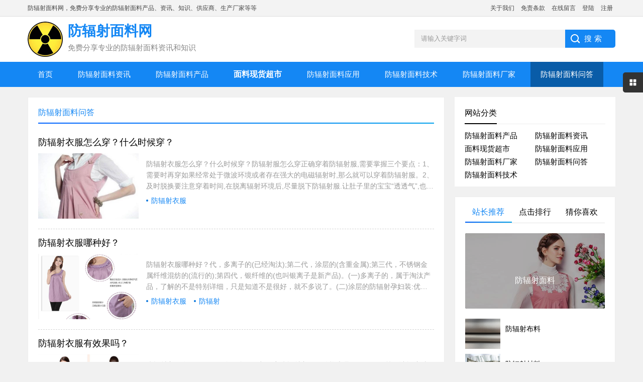

--- FILE ---
content_type: text/html; charset=utf-8
request_url: https://www.fangfushebu.com/category-6.html
body_size: 9766
content:
<!DOCTYPE html>
<html>
<head>
<meta charset="utf-8">

<title>防辐射面料问答_防辐射面料</title>
<meta name="Keywords" content="防辐射面料问答,防辐射面料" />
<meta name="description" content="防辐射面料问答_防辐射面料" />
<meta name="viewport" content="width=device-width, initial-scale=1">
<link href="https://www.fangfushebu.com/zb_users/theme/qkmone/style/base.css" rel="stylesheet">
<link rel="shortcut icon" href="https://www.fangfushebu.com/zb_users/upload/2021/10/202110081633660237456955.jpg" type="image/x-icon">
<script src="https://www.fangfushebu.com/zb_system/script/jquery-2.2.4.min.js" type="text/javascript"></script>
<script src="https://www.fangfushebu.com/zb_system/script/zblogphp.js" type="text/javascript"></script>
<script src="https://www.fangfushebu.com/zb_system/script/c_html_js_add.php" type="text/javascript"></script>
<script src="https://www.fangfushebu.com/zb_users/theme/qkmone/script/main.js"></script>
<script src="https://www.fangfushebu.com/zb_users/theme/qkmone/script/index.js"></script>
<script src="https://www.fangfushebu.com/zb_users/theme/qkmone/script/swiper.min.js"></script>
<script src="https://www.fangfushebu.com/zb_users/theme/qkmone/script/banner.js"></script>
<script src="https://www.fangfushebu.com/zb_users/theme/qkmone/script/side-tab.js"></script>
<script src="https://www.fangfushebu.com/zb_users/theme/qkmone/script/aside-sticky.js"></script>
<script src="https://www.fangfushebu.com/zb_users/theme/qkmone/script/hc-sticky.js"></script>
<!--[if lt IE 9]>
<script src="https://www.fangfushebu.com/zb_users/theme/qkmone/script/modernizr.js"></script>
<![endif]-->
<!-- banner-->
<link rel="stylesheet" href="https://www.fangfushebu.com/zb_users/theme/qkmone/style/swiper.min.css">

<style>
body { background:url(""); background-color:#F1F1F1; }.logo-title { color: #1487F4; }.headline-news-title a { color: #1487F4; }.search { background: linear-gradient(to right, #1487F4 0%, #1487F4 100%); }.topnav {  background: #1487F4; } #starlist li a:hover { background: #095CA8; } #starlist ul.sub li a:hover { background: #1487F4; } #starlist ul.sub { background: #095CA8;  } a#selected { background: #095CA8; } #starlist ul.sub:before { background: #095CA8;} #mnavh {  background: #1487F4;  } #starlist li a { color: #FFFFFF; } #tab li:after { background: #095CA8; } #tab li.tab-current { color: #095CA8; } #tab li.tadss1 { color: #095CA8; } @media screen and (max-width: 839px) { .topnav { background: rgba(0,0,0,.6); border-top: #1487F4 40px solid; } } .toppic{background-image:url(https://www.fangfushebu.com/zb_users/upload/2021/10/202110081633675862225362.png);}
</style>
<link href="https://www.fangfushebu.com/zb_users/theme/qkmone/style/m.css" rel="stylesheet">
</head>    		
<body>

<header>
  <div class="tip">
    <div class="box">
      <div class="welcome">防辐射面料网，免费分享专业的防辐射面料产品、资讯、知识、供应商、生产厂家等等</div>
      <div class="tipr">
	  <a href="https://www.fangfushebu.com/10.html" >关于我们</a>
<a href="https://www.fangfushebu.com/9.html" >免责条款</a>
<a href="https://www.fangfushebu.com/2.html" >在线留言</a>	  	  	  <a href="https://www.fangfushebu.com/zb_system/login.php" >登陆</a>
      <a href="https://www.fangfushebu.com/zb_system/login.php" >注册</a>
	  	  	  </div>
    </div>
  </div>
  <div class="logo-section box">
    <div class="search">
      <form name="search" method="get" action="https://www.fangfushebu.com/search.php?act=search" >
        <input   class="input_text"  name="q" value="请输入关键字词" style="color: rgb(153, 153, 153);" onfocus="if(value=='请输入关键字词'){this.style.color='#000';value=''}" onblur="if(value==''){this.style.color='#999';value='请输入关键字词'}" type="text">
        <input name="Submit" class="input_submit" value="搜索" type="submit">
      </form>
    </div>
    <div class="logo"><a href="https://www.fangfushebu.com/" title="防辐射面料"><img src="https://www.fangfushebu.com/zb_users/upload/2021/10/202110081633660316738260.jpg" alt="防辐射面料">
      <h2 class="logo-title">防辐射面料网</h2>
      <p class="logo-text">免费分享专业的防辐射面料资讯和知识</p>
      </a> </div>
  </div>
  <div class="clear"></div>
  <div class="topnav">
    <h2>防辐射面料网</h2>
    <nav> <ul id="starlist">
  <li><a href="/" target="_self">首页</a></li>
  <li><a href="https://www.fangfushebu.com/category-2.html"  target="_self">防辐射面料资讯</a></li>
  <li ><a href="https://www.fangfushebu.com/category-1.html"  target="_self">防辐射面料产品</a>
      
  </li>
  <li><a href="https://www.fangfushebu.com/category-3.html"  target="_self"><h3>面料现货超市</h3></a>
 </li>
  <li><a href="https://www.fangfushebu.com/category-4.html"  target="_self">防辐射面料应用</a>
 </li>

  <li><a href="https://www.fangfushebu.com/category-7.html"  target="_self">防辐射面料技术</a>
 </li>
  <li><a href="https://www.fangfushebu.com/category-5.html"  target="_self">防辐射面料厂家</a>
 </li>

  <li><a href="https://www.fangfushebu.com/category-6.html"  target="_self">防辐射面料问答</a></li>
	</ul> </nav>
    <h2 id="mnavh"><span class="navicon"></span></h2>
  </div>
  <div class="is-search">
    <section><i></i>请输入关键字词</section>
  </div>
  <div class="search-page">
    <div class="go-left"></div>
    <div class="search">
      <form name="search" method="get" action="https://www.fangfushebu.com/search.php?act=search" >
        <input name="q"  class="input_text" value="请输入关键字词" style="color: rgb(153, 153, 153);" onFocus="if(value=='请输入关键字词'){this.style.color='#000';value=''}" onBlur="if(value==''){this.style.color='#999';value='请输入关键字词'}" type="text">
        <input name="show" value="title" type="hidden">
        <input name="tempid" value="1" type="hidden">
        <input name="tbname" value="news" type="hidden">
        <input name="Submit" class="input_submit" value="搜索" type="submit">
      </form>
    </div>
    <div class="clear"></div>
        <div class="hot-search">
      <p>热门搜索排行</p>
      <ul class="search-paihang">
                <li><a href="https://www.fangfushebu.com//search.php?q=防辐射面料" ><i>1</i>防辐射面料</a></li>
                        <li><a href="https://www.fangfushebu.com//search.php?q=银纤维防辐射面料" ><i>2</i>银纤维防辐射面料</a></li>
                        <li><a href="https://www.fangfushebu.com//search.php?q=防辐射面料生产厂家" ><i>3</i>防辐射面料生产厂家</a></li>
                        <li><a href="https://www.fangfushebu.com//search.php?q=军用防辐射面料" ><i>4</i>军用防辐射面料</a></li>
                        <li><a href="https://www.fangfushebu.com//search.php?q=手袋防辐射面料" ><i>5</i>手袋防辐射面料</a></li>
                        <li><a href="https://www.fangfushebu.com//search.php?q=avg防辐射面料" ><i>6</i>avg防辐射面料</a></li>
                        <li><a href="https://www.fangfushebu.com//search.php?q=防辐射面料价格" ><i>7</i>防辐射面料价格</a></li>
                        <li><a href="https://www.fangfushebu.com//search.php?q=防辐射面料银纤维" ><i>8</i>防辐射面料银纤维</a></li>
                        <li><a href="https://www.fangfushebu.com//search.php?q=孕妇防辐射面料" ><i>9</i>孕妇防辐射面料</a></li>
                        <li><a href="https://www.fangfushebu.com//search.php?q=防辐射面料发展" ><i>10</i>防辐射面料发展</a></li>
              </ul>
    </div>
            <div class="new-search">
      <p>最新搜索排行</p>
      <ul class="search-paihang">
                <li><a href="https://www.fangfushebu.com//search.php?q=防辐射面料批发" ><i>1</i>防辐射面料批发</a></li>
                        <li><a href="https://www.fangfushebu.com//search.php?q=防辐射面料" ><i>2</i>防辐射面料</a></li>
                        <li><a href="https://www.fangfushebu.com//search.php?q=防辐射面料哪种好" ><i>3</i>防辐射面料哪种好</a></li>
                        <li><a href="https://www.fangfushebu.com//search.php?q=金属纤维防辐射面料" ><i>4</i>金属纤维防辐射面料</a></li>
                        <li><a href="https://www.fangfushebu.com//search.php?q=孕妇装防辐射面料" ><i>5</i>孕妇装防辐射面料</a></li>
                        <li><a href="https://www.fangfushebu.com//search.php?q=防辐射面料原理" ><i>6</i>防辐射面料原理</a></li>
                        <li><a href="https://www.fangfushebu.com//search.php?q=防辐射面料有哪些" ><i>7</i>防辐射面料有哪些</a></li>
                        <li><a href="https://www.fangfushebu.com//search.php?q=彩色防辐射面料" ><i>8</i>彩色防辐射面料</a></li>
                        <li><a href="https://www.fangfushebu.com//search.php?q=防辐射面料技术指标" ><i>9</i>防辐射面料技术指标</a></li>
                        <li><a href="https://www.fangfushebu.com//search.php?q=防辐射面料联系电话" ><i>10</i>防辐射面料联系电话</a></li>
              </ul>
    </div>
     </div>
</header>
<div class="clear blank"></div>
<article>
  <div class="blogs left-box">
    <div class="blogs-box whitebg">
      <div class="news-title">  <span class="hnav">  </span>         <h2>防辐射面料问答</h2>
      </div>
      <div class="blogs-list">
        <ul>
                    

<li>
  <h2><a href="https://www.fangfushebu.com/post/36.html" title="防辐射衣服怎么穿？什么时候穿？">防辐射衣服怎么穿？什么时候穿？</a></h2>
     <i><a href="https://www.fangfushebu.com/post/36.html"><img src="https://www.fangfushebu.com/zb_users/upload/2021/10/202110121634042104876526.jpg" alt="防辐射衣服怎么穿？什么时候穿？"></a></i>   <p>防辐射衣服怎么穿？什么时候穿？防辐射服怎么穿正确穿着防辐射服,需要掌握三个要点：1、需要时再穿如果经常处于微波环境或者存在强大的电磁辐射时,那么就可以穿着防辐射服。2、及时脱换要注意穿着时间,在脱离辐射环境后,尽量脱下防辐射服.让肚子里的宝宝“透透气”,也有助于宝宝自然生长。3、晒太阳时不穿晒太阳,是防止孕妇患上骨质疏松、婴儿得佝偻病的重要手段。所以,各位妈妈们要谨记,晒太阳前,一定要将防辐射服脱下,否则,可能也会有紫外线照射不到的情况发生。晒太阳也要选好时间，每天10时到14时之间,是紫外线特别强烈的时候,孕妇晒...</p>
   <span> <a href="https://www.fangfushebu.com/tags-10.html" title="防辐射衣服">防辐射衣服</a> </span>  </li>
          

<li>
  <h2><a href="https://www.fangfushebu.com/post/35.html" title="防辐射衣服哪种好？">防辐射衣服哪种好？</a></h2>
     <i><a href="https://www.fangfushebu.com/post/35.html"><img src="https://www.fangfushebu.com/zb_users/upload/2021/10/202110121634041572468001.jpg" alt="防辐射衣服哪种好？"></a></i>   <p>防辐射衣服哪种好？代，多离子的(已经淘汰);第二代，涂层的(含重金属);第三代，不锈钢金属纤维混纺的(流行的);第四代，银纤维的(也叫银离子是新产品)。(一)多离子的，属于淘汰产品，了解的不是特别详细，只是知道不是很好，就不多说了。(二)涂层的防辐射孕妇装:优点：(1)新的时候屏蔽电磁波效果好。缺点：(1)不透气(2)含汞、铅、硌等对人体有害成份(3)不能洗(4)屏蔽效果时间短，除了不穿，一旦穿在身上，再怎么保养，都会很短的时间内失去效果，达不到屏蔽电磁辐射的效果。并且会掉粉沫，被人体吸收会产生副作用.(三)金属纤...</p>
   <span> <a href="https://www.fangfushebu.com/tags-10.html" title="防辐射衣服">防辐射衣服</a><a href="https://www.fangfushebu.com/tags-4.html" title="防辐射">防辐射</a> </span>  </li>
          

<li>
  <h2><a href="https://www.fangfushebu.com/post/34.html" title="防辐射衣服有效果吗？">防辐射衣服有效果吗？</a></h2>
     <i><a href="https://www.fangfushebu.com/post/34.html"><img src="https://www.fangfushebu.com/zb_users/upload/2021/10/202110121634041270121832.jpg" alt="防辐射衣服有效果吗？"></a></i>   <p>防辐射衣服有效果吗？现在好多孕妇都要穿防辐射衣服，价格也是200~600不等，请问这种衣服真的能防辐射吗？什么牌子的什么价位的比较好？准妈妈”们穿上防辐射服装，是否就是给胎儿穿上了一件“铠甲”，能挡住电磁辐射?医生：有一定保护作用对于防辐射服装的效果，医生也有自己的看法。温州市新生儿救治中心主任苏卫东特别强调，电磁辐射对胎儿的影响是很大的。她说，怀孕1-3个月为胚胎期，孕妇如果受强电磁辐射，可能造成胎儿肢体缺损或畸形;怀孕4-5个月为胎儿形成期，电磁辐射可能对胎儿引起智能损坏，甚至造成痴呆;怀孕6-10个月为胎儿成...</p>
   <span> <a href="https://www.fangfushebu.com/tags-10.html" title="防辐射衣服">防辐射衣服</a><a href="https://www.fangfushebu.com/tags-4.html" title="防辐射">防辐射</a> </span>  </li>
          

<li>
  <h2><a href="https://www.fangfushebu.com/post/33.html" title="什么材质的衣服防辐射？">什么材质的衣服防辐射？</a></h2>
     <i><a href="https://www.fangfushebu.com/post/33.html"><img src="https://www.fangfushebu.com/zb_users/upload/2021/10/202110121634039534333811.jpg" alt="什么材质的衣服防辐射？"></a></i>   <p>什么材质的衣服防辐射？防辐射服一般使用两种材料，一种是在不锈钢细丝外包裹棉纱，透气性好，耐洗涤，由于金属丝电阻小，可屏蔽吸收电磁波。另一种是在布的表面镀有导电吸波的金属离子。这种材料防辐射性能可达60dB，但透气性耐洗性差一些，二种材料在国外均得到广泛使用，国内比较少见。市面上的主要材料是金属纤维的比较多，还有一种就是纳米银的，然后就是分为单层，双层，三层的，概括起来说也就是差不多有三种衣服，一种是混纺的（一般分为单层与双层）防辐射服，第二种金属化（一般分单层，双层，三层）防辐射服，第三种就是纳米银（一般分为单层，...</p>
   <span> <a href="https://www.fangfushebu.com/tags-12.html" title="衣服防辐射">衣服防辐射</a><a href="https://www.fangfushebu.com/tags-10.html" title="防辐射衣服">防辐射衣服</a><a href="https://www.fangfushebu.com/tags-4.html" title="防辐射">防辐射</a> </span>  </li>
          

<li>
  <h2><a href="https://www.fangfushebu.com/post/32.html" title="大家知道防辐射布料有哪些吗？比较好的是哪个">大家知道防辐射布料有哪些吗？比较好的是哪个</a></h2>
     <i><a href="https://www.fangfushebu.com/post/32.html"><img src="https://www.fangfushebu.com/zb_users/theme/qkmone/include/random/10.jpg" alt="大家知道防辐射布料有哪些吗？比较好的是哪个"></a></i>   <p>大家知道防辐射布料有哪些吗？比较好的是哪个怀孕初期就应该穿上防辐射服。1、孕龄6周以前辐射敏感性高，小剂量照射有可能造成胎儿及功能发育致畸形2、0-3个月的胚胎期胎儿，一般后果可能造成肢体缺损或畸形，有可能导致流产3、4-5个月为胎儿的形成期，一般后果可能造成智能损坏甚至痴呆4、6-10个月为胎儿的成长期，主要后果会造成胎儿身体机能低下、出生后体质和抵抗能力较差，甚至损伤中枢神经系统，导致婴儿智力低下。孕妈们想要防辐射，还得穿上防辐射服。至于什么时候穿有效，还得看环境。所处坏境辐射源弱，则可在怀孕前三个月穿。如果辐...</p>
   <span> <a href="https://www.fangfushebu.com/tags-2.html" title="防辐射布料">防辐射布料</a> </span>  </li>
          

<li>
  <h2><a href="https://www.fangfushebu.com/post/31.html" title="防辐射衣服是什么材料做的？">防辐射衣服是什么材料做的？</a></h2>
     <i><a href="https://www.fangfushebu.com/post/31.html"><img src="https://www.fangfushebu.com/zb_users/upload/2021/10/202110101633876695921635.jpg" alt="防辐射衣服是什么材料做的？"></a></i>   <p>防辐射衣服是什么材料做的？市面上的防辐射服防辐射材料主要有金属纤维材质和银纤维材质做成的，其中银纤维材质的防辐射面料又因为其银纤维的含量不同分为半银纤维防辐射面料和全银纤维防辐射面料。这三种材料的防辐射防辐射的效果具体如下：1.金属纤维防辐射面料。金属纤维的防辐射面料是采用金属纤维混纺棉质织物制作而成的，制作工艺很复杂，能够有效的屏蔽掉日常生活中30DB以上的电磁辐射。金属纤维防辐射面料的抗氧化性能请、易于清洗加、屏蔽性能稳定等特点被大部分企业用于制作防辐射服。金属纤维防辐射面料制作的防辐射服由于抗氧化性能强，所以...</p>
   <span> <a href="https://www.fangfushebu.com/tags-10.html" title="防辐射衣服">防辐射衣服</a><a href="https://www.fangfushebu.com/tags-4.html" title="防辐射">防辐射</a> </span>  </li>
          

<li>
  <h2><a href="https://www.fangfushebu.com/post/30.html" title="防辐射面料主要有哪些，什么面料比较舒服？">防辐射面料主要有哪些，什么面料比较舒服？</a></h2>
     <i><a href="https://www.fangfushebu.com/post/30.html"><img src="https://www.fangfushebu.com/zb_users/theme/qkmone/include/random/2.jpg" alt="防辐射面料主要有哪些，什么面料比较舒服？"></a></i>   <p>防辐射面料主要有哪些，什么面料比较舒服？1、银纤维具有杀菌除臭的作用银纤维具有杀菌除臭的作用，银离子与细菌蛋白质、核酸接触，并与蛋白质等物质发生反应，以达到抗菌目的。还能通过将细菌细胞膜内外的蛋白质凝固，杀死或抑制细菌的繁殖，防止有机物腐败分散而产生的臭气，达到除臭目的。2、银纤维具有调节体温的作用银纤维能通过反射太阳辐射的红外线散发身体上的热量，也能够组织人体热量的散发，因此穿戴含银纤维的服饰能够有效的调节体温，冬暖夏凉。3、银纤维具有防辐射的作用银纤维具有极强的导电性能，可消除5000V的静电。因此具有很强的抗...</p>
   <span> <a href="https://www.fangfushebu.com/tags-1.html" title="防辐射面料">防辐射面料</a><a href="https://www.fangfushebu.com/tags-4.html" title="防辐射">防辐射</a> </span>  </li>
          

<li>
  <h2><a href="https://www.fangfushebu.com/post/26.html" title="什么是防辐射布料，有作用吗?">什么是防辐射布料，有作用吗?</a></h2>
     <i><a href="https://www.fangfushebu.com/post/26.html"><img src="https://www.fangfushebu.com/zb_users/upload/2021/10/202110081633703693435856.jpg" alt="什么是防辐射布料，有作用吗?"></a></i>   <p>什么是防辐射布料，有作用吗?种是镀层的防辐射布，这种防辐射布价格低廉，手感硬，透气不好，不能水洗。大的缺点是镀在表面的金属物容易脱落而变成粉末状，若被孕妇吸入肚子里，则会影响胎儿的健康。第二种是大家都熟悉的金属丝混纺制品防辐射布，这种防辐射布产品手感好，透气好，可以水洗，防辐射效果有一定保护作用电磁辐射对胎儿的影响是很大的。怀孕1-3个月为胚胎期，孕妇如果受强电磁辐射，可能造成胎儿肢体缺损或畸形;怀孕4-5个月为胎儿形成期，电磁辐射可能对胎儿引起智能损坏，甚至造成痴呆;怀孕6-10个月为胎儿成长期，电磁辐射的主要后...</p>
   <span> <a href="https://www.fangfushebu.com/tags-2.html" title="防辐射布料">防辐射布料</a> </span>  </li>
          

<li>
  <h2><a href="https://www.fangfushebu.com/post/25.html" title="防辐射衣服有什么面料啊？">防辐射衣服有什么面料啊？</a></h2>
     <i><a href="https://www.fangfushebu.com/post/25.html"><img src="https://www.fangfushebu.com/zb_users/upload/2021/10/202110081633703322446124.jpg" alt="防辐射衣服有什么面料啊？"></a></i>   <p>防辐射衣服有什么面料啊？防辐射衣服有好几种材质的，7软金属的金属纤维的纳米银纤维的还有全银纤维的，不过全银纤维效果是好的，软金属是镀膜的，金属纤维比较硬，市面上的防辐射服防辐射材料主要有金属纤维材质和银纤维材质做成的，其中银纤维材质的防辐射面料又因为其银纤维的含量不同分为半银纤维防辐射面料和全银纤维防辐射面料。这三种材料的防辐射防辐射的效果具体如下：1.金属纤维防辐射面料。金属纤维的防辐射面料是采用金属纤维混纺棉质织物制作而成的，制作工艺很复杂，能够有效的屏蔽掉日常生活中30DB以上的电磁辐射。金属纤维防辐射面料的...</p>
   <span> <a href="https://www.fangfushebu.com/tags-10.html" title="防辐射衣服">防辐射衣服</a> </span>  </li>
          

<li>
  <h2><a href="https://www.fangfushebu.com/post/24.html" title="防辐射面料哪种的好呢？">防辐射面料哪种的好呢？</a></h2>
     <i><a href="https://www.fangfushebu.com/post/24.html"><img src="https://www.fangfushebu.com/zb_users/upload/2021/10/202110081633701587370872.jpg" alt="防辐射面料哪种的好呢？"></a></i>   <p>防辐射面料哪种的好呢？防辐射服从发展到至今，已经有20多年的历史，面料也从早的工艺涂层面料，发展到现在纳米银面料，经过了几代的更新。防辐射面料有哪些：1、涂层面料，开始的工艺，由于技术的欠佳，导致制成的防辐射服透气性、效果较差、无法进行清洗等，已经被淘汰。2、金属纤维，目前运用多的防辐射面料，和涂层面料相比，它将金属纤维嵌入于防辐射服内部，金属不容易脱落，更加的稳定，也可进行清洗。3、银纤维，也是现在防辐射服用的比较多的面料，婧麒保存了银具有的特性，杀菌、除臭、保健等功效，让银纤维防辐射服更舒适。4、纳米银纤维，是...</p>
   <span> <a href="https://www.fangfushebu.com/tags-1.html" title="防辐射面料">防辐射面料</a> </span>  </li>
        </ul>
      </div>
      
<div class="pagelist">
						<b>1</b>
				<a href="https://www.fangfushebu.com/category-6_2.html">2</a>
				<a href="https://www.fangfushebu.com/category-6_2.html" class="next">›</a>
				<a href="https://www.fangfushebu.com/category-6_2.html">››</a>
		</div>
 </div>
    <div class="clear blank"></div>
  </div>
  <aside class="side-section right-box"> 

	 
    	



<div class="widget widget_catalog">   <h4>网站分类</h4>
    <ul>
    <li id="navbar-category-1"><a href="https://www.fangfushebu.com/category-1.html">防辐射面料产品</a></li><li id="navbar-category-2"><a href="https://www.fangfushebu.com/category-2.html">防辐射面料资讯</a></li><li id="navbar-category-3"><a href="https://www.fangfushebu.com/category-3.html">面料现货超市</a></li><li id="navbar-category-4"><a href="https://www.fangfushebu.com/category-4.html">防辐射面料应用</a></li><li id="navbar-category-5"><a href="https://www.fangfushebu.com/category-5.html">防辐射面料厂家</a></li><li id="navbar-category-6"><a href="https://www.fangfushebu.com/category-6.html">防辐射面料问答</a></li><li id="navbar-category-7"><a href="https://www.fangfushebu.com/category-7.html">防辐射面料技术</a></li>  </ul>
</div>



<div class="side-tab">
  <ul id="sidetab">
    <li class="sidetab-current">站长推荐</li>
    <li>点击排行</li>
    <li>猜你喜欢</li>
  </ul>
  <div id="sidetab-content">
    <section>
      <div class="tuijian">                  
         
                        <section class="topnews imgscale"><a href="https://www.fangfushebu.com/post/3.html" title="防辐射面料"><img src="https://www.fangfushebu.com/zb_users/upload/2021/10/202110081633661368335990.jpg"  alt="防辐射面料" /><span><h3>防辐射面料</h3></span></a></section>
                	
         
                        	
         
                        	
         
                        	
         
                        	
         
                        	
                <ul>
                     
           
                              	
           
                              <li><a href="https://www.fangfushebu.com/post/4.html" title="防辐射布料"><i><img src="https://www.fangfushebu.com/zb_users/upload/2021/10/202110081633672974594834.jpg"  alt="防辐射布料" /></i>
            <p><h3>防辐射布料</h3></p>
            </a></li>
                    	
           
                              <li><a href="https://www.fangfushebu.com/post/5.html" title="防辐射材料"><i><img src="https://www.fangfushebu.com/zb_users/upload/2021/10/202110081633673737321703.jpg"  alt="防辐射材料" /></i>
            <p><h3>防辐射材料</h3></p>
            </a></li>
                    	
           
                              <li><a href="https://www.fangfushebu.com/post/6.html" title="防辐射服"><i><img src="https://www.fangfushebu.com/zb_users/upload/2021/10/202110081633674443771266.jpg"  alt="防辐射服" /></i>
            <p><h3>防辐射服</h3></p>
            </a></li>
                    	
           
                              <li><a href="https://www.fangfushebu.com/post/7.html" title="银纤维防辐射服"><i><img src="https://www.fangfushebu.com/zb_users/upload/2021/10/202110081633674883684104.jpg"  alt="银纤维防辐射服" /></i>
            <p><h3>银纤维防辐射服</h3></p>
            </a></li>
                    	
           
                              <li><a href="https://www.fangfushebu.com/post/8.html" title="防辐射面料示意图"><i><img src="https://www.fangfushebu.com/zb_users/upload/2021/10/202110081633676020878034.jpg"  alt="防辐射面料示意图" /></i>
            <p><h3>防辐射面料示意图</h3></p>
            </a></li>
                    	
                  </ul>
         </div>
    </section>
    <section>
      <div class="paihang">                                 <section class="topnews imgscale"><a href="https://www.fangfushebu.com/post/12519.html" title="基于银离子技术的抗菌防臭面料在运动服饰中的应用研究"><img src="https://www.fangfushebu.com/zb_users/theme/qkmone/include/random/1.jpg"  alt="基于银离子技术的抗菌防臭面料在运动服饰中的应用研究" /><h3><span>基于银离子技术的抗菌防臭面料在运动服饰中的应用研究</span></h3></a></section>
                	
                <ul>
                                                  	
                              <li><i></i><h3><a href="https://www.fangfushebu.com/post/12596.html" title="抗菌功能整理对塔丝隆复合涤纶布料在运动服饰中的应用价值" >抗菌功能整理对塔丝隆复合涤纶布料在运动服饰中的应用价值</a></h3></li>
                    	
                              <li><i></i><h3><a href="https://www.fangfushebu.com/post/2201.html" title="箱包布的特点、用途以及如何选择适合自己的箱包布" >箱包布的特点、用途以及如何选择适合自己的箱包布</a></h3></li>
                    	
                              <li><i></i><h3><a href="https://www.fangfushebu.com/post/2133.html" title="探讨涤纶布的历史、制作过程、特点以及其在时尚界的应用" >探讨涤纶布的历史、制作过程、特点以及其在时尚界的应用</a></h3></li>
                    	
                              <li><i></i><h3><a href="https://www.fangfushebu.com/post/2132.html" title="探讨PU涂层布的特性" >探讨PU涂层布的特性</a></h3></li>
                    	
                              <li><i></i><h3><a href="https://www.fangfushebu.com/post/2629.html" title="科普 | 什么是起毛工艺？磨毛，拉毛、抓毛、刷毛你都知道么？" >科普 | 什么是起毛工艺？磨毛，拉毛、抓毛、刷毛你都知道么？</a></h3></li>
                    	
                              <li><i></i><h3><a href="https://www.fangfushebu.com/post/2199.html" title="牛津布的广泛应用" >牛津布的广泛应用</a></h3></li>
                    	
                              <li><i></i><h3><a href="https://www.fangfushebu.com/post/2200.html" title="涂层布的特点、用途以及不同类型" >涂层布的特点、用途以及不同类型</a></h3></li>
                    	
                              <li><i></i><h3><a href="https://www.fangfushebu.com/post/2134.html" title="箱包布被广泛应用" >箱包布被广泛应用</a></h3></li>
                    	
                  </ul>
      </div>
    </section>
    <section>
      <div class="suiji">
        <ul>
                              <li><h3><a  href="https://www.fangfushebu.com/post/3095.html" title="无氟防水剂在棉织物上的应用">无氟防水剂在棉织物上的应用</a></h3></li>
                    <li><h3><a  href="https://www.fangfushebu.com/post/12170.html" title="环保无溶剂复合工艺在TPU防水面料生产中的实践">环保无溶剂复合工艺在TPU防水面料生产中的实践</a></h3></li>
                    <li><h3><a  href="https://www.fangfushebu.com/post/6345.html" title="奥代尔复合水貂绒面料在冬季车内座椅套的温暖体验">奥代尔复合水貂绒面料在冬季车内座椅套的温暖体验</a></h3></li>
                    <li><h3><a  href="https://www.fangfushebu.com/post/3389.html" title="纱线知识">纱线知识</a></h3></li>
                    <li><h3><a  href="https://www.fangfushebu.com/post/10982.html" title="高效防护过滤器在燃气轮机防尘与防腐中的应用研究">高效防护过滤器在燃气轮机防尘与防腐中的应用研究</a></h3></li>
                    <li><h3><a  href="https://www.fangfushebu.com/post/7976.html" title="增强用户沉浸感：VR眼镜复合棉面料的声音隔离效果">增强用户沉浸感：VR眼镜复合棉面料的声音隔离效果</a></h3></li>
                    <li><h3><a  href="https://www.fangfushebu.com/post/2169.html" title="牛津布的历史背景">牛津布的历史背景</a></h3></li>
                    <li><h3><a  href="https://www.fangfushebu.com/post/2161.html" title="阻燃牛津布的优势">阻燃牛津布的优势</a></h3></li>
                    <li><h3><a  href="https://www.fangfushebu.com/post/6585.html" title="毛巾布复合PTFE膜面料在航空航天服中的应用">毛巾布复合PTFE膜面料在航空航天服中的应用</a></h3></li>
                    <li><h3><a  href="https://www.fangfushebu.com/post/9834.html" title="F7袋式过滤器在HVAC系统中的压降优化策略">F7袋式过滤器在HVAC系统中的压降优化策略</a></h3></li>
                  </ul>
      </div>
    </section>
  </div>
</div>
<div class="blank clear" ></div>


<div class="whitebg cloud">
  <h2 class="side-title">标签云</h2>
  <ul>
     <a href="https://www.fangfushebu.com/tags-4.html"  title="防辐射">防辐射</a>  <a href="https://www.fangfushebu.com/tags-1.html"  title="防辐射面料">防辐射面料</a>  <a href="https://www.fangfushebu.com/tags-10.html"  title="防辐射衣服">防辐射衣服</a>  <a href="https://www.fangfushebu.com/tags-2.html"  title="防辐射布料">防辐射布料</a>  <a href="https://www.fangfushebu.com/tags-5.html"  title="防辐射服">防辐射服</a>  <a href="https://www.fangfushebu.com/tags-3.html"  title="防辐射材料">防辐射材料</a>  <a href="https://www.fangfushebu.com/tags-6.html"  title="银纤维防辐射服">银纤维防辐射服</a>  <a href="https://www.fangfushebu.com/tags-7.html"  title="防辐射面料示意图">防辐射面料示意图</a>  <a href="https://www.fangfushebu.com/tags-8.html"  title="布料防辐射">布料防辐射</a>  <a href="https://www.fangfushebu.com/tags-9.html"  title="防辐射织物">防辐射织物</a>  <a href="https://www.fangfushebu.com/tags-12.html"  title="衣服防辐射">衣服防辐射</a>  <a href="https://www.fangfushebu.com/tags-13.html"  title="平纹导电布">平纹导电布</a>  <a href="https://www.fangfushebu.com/tags-14.html"  title="方格纹导电屏蔽布">方格纹导电屏蔽布</a>  <a href="https://www.fangfushebu.com/tags-15.html"  title="菱形纹导电屏蔽布">菱形纹导电屏蔽布</a>  <a href="https://www.fangfushebu.com/tags-16.html"  title="单面黑导电屏蔽布">单面黑导电屏蔽布</a>  <a href="https://www.fangfushebu.com/tags-17.html"  title="双面黑导电屏蔽布">双面黑导电屏蔽布</a>  <a href="https://www.fangfushebu.com/tags-18.html"  title="抗氧化屏蔽布">抗氧化屏蔽布</a>  <a href="https://www.fangfushebu.com/tags-19.html"  title="大宽幅平纹">大宽幅平纹</a>  <a href="https://www.fangfushebu.com/tags-20.html"  title="大宽幅菱形纹屏蔽布">大宽幅菱形纹屏蔽布</a>  <a href="https://www.fangfushebu.com/tags-21.html"  title="平纹柔软处理屏蔽布">平纹柔软处理屏蔽布</a>   </ul>
</div>
<div class="blank clear" ></div>
     </aside>
</article>
	

<footer>
  <div class="footer box">
      <div class="wxbox">
      <ul>
        <li><img src="https://www.fangfushebu.com/zb_users/upload/2021/10/202110081633660760838641.png"><span>微信公众号</span></li>
        <li><img src="https://www.fangfushebu.com/zb_users/upload/2021/10/202110081633660760838641.png"><span>站长微信</span></li>
      </ul>
    </div>
	    <div class="endnav">       <p><b>关于本站：</b></p>
      <p>免费分享专业的防辐射面料资讯和知识平台</p>
<p>防辐射面料标准、防辐射面料技术、防辐射面料资讯、防辐射面料产品、防辐射面料厂家、防辐射面料应用</p>            <p>Copyright © <a href="https://www.fangfushebu.com/">防辐射面料网 | </a> All Rights Reserved. 备案号：<a href="http://beian.miit.gov.cn/" rel="nofollow">蜀ICP备2021026014号</a>   </p>
    </div>
  </div>
</footer>
<div class="toolbar-open"></div>
<div class="toolbar">
  <div class="toolbar-close"><span id="closed"></span></div>
  <div class="toolbar-nav">
    <ul id="toolbar-menu">
            <li><i class="side-icon-user"></i>
        <section>
          <div class="userinfo">
            <!--登陆后状态-->
                        <div class="clear"></div>
            <div class="logged"> <a href="https://www.fangfushebu.com/zb_system/login.php">用户登陆</a> <a href="https://www.fangfushebu.com/zb_system/login.php">注册会员</a> </div>
             </div>
        </section>
      </li>
            <li><i class="side-icon-qq"></i>
        <section class="qq-section">
          <div class="qqinfo"><a href="http://wpa.qq.com/msgrd?v=3&uin=&site=qq&menu=yes">站长QQ</a></div>
        </section>
      </li>
            <li><i class="side-icon-weixin"></i>
        <section class="weixin-section">
          <div class="weixin-info">
            <p>站长微信扫码</p>
            <img src="https://www.fangfushebu.com/zb_users/upload/2021/10/202110081633660760838641.png">
            <p class="text12">工作时间</p>
            <p class="text12">工作时间:9:00-18:00</p>
          </div>
        </section>
      </li>
                  <li><i class="side-icon-dashang"></i>
        <section class="dashang-section">
          <p>如果你觉得本站很棒，可以通过扫码支付打赏哦！</p>
          <ul>
            <li><img src="https://www.fangfushebu.com/zb_users/upload/2021/10/202110081633660760838641.png">微信收款码</li>
            <li><img src="https://www.fangfushebu.com/zb_users/upload/2021/10/202110081633660760838641.png">支付宝收款码</li>
          </ul>
        </section>
      </li>
          </ul>
  </div>
</div>
<div class="endmenu">
     <ul>
    <li><a href="https://www.fangfushebu.com/"><i class="iconfont" style="background: url(https://www.fangfushebu.com/zb_users/upload/2021/10/202110081633664310305726.jpg) no-repeat center center; background-size: 22px;"></i>首页</a></li>
    <li><a href="https://www.fangfushebu.com/category-1.html"><i class="iconfont" style="background: url(https://www.fangfushebu.com/zb_users/upload/2021/10/202110081633664317730377.jpg) no-repeat center center; background-size: 22px;"></i>产品</a></li>
	<li><a href="https://www.fangfushebu.com/category-3.html"><i class="iconfont" style="background: url(https://www.fangfushebu.com/zb_users/upload/2021/10/202110081633664325379060.jpg) no-repeat center center; background-size: 22px;"></i>现货</a></li>
	<li><a href="https://www.fangfushebu.com/10.html"><i class="iconfont" style="background: url(https://www.fangfushebu.com/zb_users/upload/2021/10/202110081633664331580486.jpg) no-repeat center center; background-size: 22px;"></i>联系</a></li>
  </ul>
  </div>
 <a href="#" title="返回顶部" class="icon-top"></a>
</div>
</body></html><!--665.25 ms , 23 queries , 1950kb memory , 0 error-->